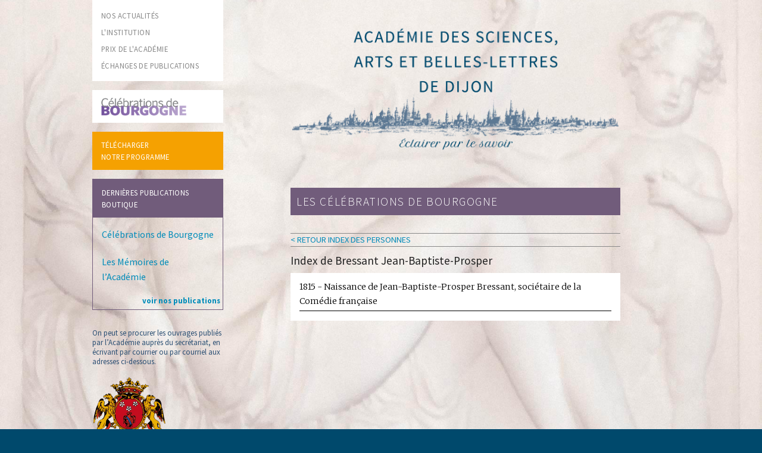

--- FILE ---
content_type: text/html; charset=UTF-8
request_url: https://www.academie-sabl-dijon.org/?post_type=celebration&type=_personne&value=Bressant+Jean-Baptiste-Prosper
body_size: 6727
content:
<!doctype html>

  <html class="no-js"  lang="fr-FR">

	<head>
		<meta charset="utf-8">
		
		<!-- Force IE to use the latest rendering engine available -->
		<meta http-equiv="X-UA-Compatible" content="IE=edge">

		<!-- Mobile Meta -->
		<meta name="viewport" content="width=device-width, initial-scale=1.0"/>

		<!-- Icons & Favicons -->
		<link rel="icon" href="https://www.academie-sabl-dijon.org/wp-content/themes/JointsWP-CSS-master/favicon.png">
		<link href="https://www.academie-sabl-dijon.org/wp-content/themes/JointsWP-CSS-master/assets/images/apple-icon-touch.png" rel="apple-touch-icon" />
		<!--[if IE]>
			<link rel="shortcut icon" href="https://www.academie-sabl-dijon.org/wp-content/themes/JointsWP-CSS-master/favicon.ico">
		<![endif]-->
		<meta name="msapplication-TileColor" content="#f01d4f">
		<meta name="msapplication-TileImage" content="https://www.academie-sabl-dijon.org/wp-content/themes/JointsWP-CSS-master/assets/images/win8-tile-icon.png">
	    <meta name="theme-color" content="#121212">

		<link rel="pingback" href="https://www.academie-sabl-dijon.org/xmlrpc.php">

		<title>Célébrations &#8211; Académie des Sciences, Arts et Belles-lettres de Dijon</title>
<meta name='robots' content='max-image-preview:large' />
<link rel="alternate" type="application/rss+xml" title="Académie des Sciences, Arts et Belles-lettres de Dijon &raquo; Flux" href="https://www.academie-sabl-dijon.org/feed/" />
<link rel="alternate" type="application/rss+xml" title="Académie des Sciences, Arts et Belles-lettres de Dijon &raquo; Flux des commentaires" href="https://www.academie-sabl-dijon.org/comments/feed/" />
<link rel="alternate" type="application/rss+xml" title="Académie des Sciences, Arts et Belles-lettres de Dijon &raquo; Flux pour Célébrations" href="https://www.academie-sabl-dijon.org/celebration/feed/" />
<script type="text/javascript">
window._wpemojiSettings = {"baseUrl":"https:\/\/s.w.org\/images\/core\/emoji\/14.0.0\/72x72\/","ext":".png","svgUrl":"https:\/\/s.w.org\/images\/core\/emoji\/14.0.0\/svg\/","svgExt":".svg","source":{"concatemoji":"https:\/\/www.academie-sabl-dijon.org\/wp-includes\/js\/wp-emoji-release.min.js?ver=6.1.9"}};
/*! This file is auto-generated */
!function(e,a,t){var n,r,o,i=a.createElement("canvas"),p=i.getContext&&i.getContext("2d");function s(e,t){var a=String.fromCharCode,e=(p.clearRect(0,0,i.width,i.height),p.fillText(a.apply(this,e),0,0),i.toDataURL());return p.clearRect(0,0,i.width,i.height),p.fillText(a.apply(this,t),0,0),e===i.toDataURL()}function c(e){var t=a.createElement("script");t.src=e,t.defer=t.type="text/javascript",a.getElementsByTagName("head")[0].appendChild(t)}for(o=Array("flag","emoji"),t.supports={everything:!0,everythingExceptFlag:!0},r=0;r<o.length;r++)t.supports[o[r]]=function(e){if(p&&p.fillText)switch(p.textBaseline="top",p.font="600 32px Arial",e){case"flag":return s([127987,65039,8205,9895,65039],[127987,65039,8203,9895,65039])?!1:!s([55356,56826,55356,56819],[55356,56826,8203,55356,56819])&&!s([55356,57332,56128,56423,56128,56418,56128,56421,56128,56430,56128,56423,56128,56447],[55356,57332,8203,56128,56423,8203,56128,56418,8203,56128,56421,8203,56128,56430,8203,56128,56423,8203,56128,56447]);case"emoji":return!s([129777,127995,8205,129778,127999],[129777,127995,8203,129778,127999])}return!1}(o[r]),t.supports.everything=t.supports.everything&&t.supports[o[r]],"flag"!==o[r]&&(t.supports.everythingExceptFlag=t.supports.everythingExceptFlag&&t.supports[o[r]]);t.supports.everythingExceptFlag=t.supports.everythingExceptFlag&&!t.supports.flag,t.DOMReady=!1,t.readyCallback=function(){t.DOMReady=!0},t.supports.everything||(n=function(){t.readyCallback()},a.addEventListener?(a.addEventListener("DOMContentLoaded",n,!1),e.addEventListener("load",n,!1)):(e.attachEvent("onload",n),a.attachEvent("onreadystatechange",function(){"complete"===a.readyState&&t.readyCallback()})),(e=t.source||{}).concatemoji?c(e.concatemoji):e.wpemoji&&e.twemoji&&(c(e.twemoji),c(e.wpemoji)))}(window,document,window._wpemojiSettings);
</script>
<style type="text/css">
img.wp-smiley,
img.emoji {
	display: inline !important;
	border: none !important;
	box-shadow: none !important;
	height: 1em !important;
	width: 1em !important;
	margin: 0 0.07em !important;
	vertical-align: -0.1em !important;
	background: none !important;
	padding: 0 !important;
}
</style>
	<link rel='stylesheet' id='wp-block-library-css' href='https://www.academie-sabl-dijon.org/wp-includes/css/dist/block-library/style.min.css?ver=6.1.9' type='text/css' media='all' />
<link rel='stylesheet' id='classic-theme-styles-css' href='https://www.academie-sabl-dijon.org/wp-includes/css/classic-themes.min.css?ver=1' type='text/css' media='all' />
<style id='global-styles-inline-css' type='text/css'>
body{--wp--preset--color--black: #000000;--wp--preset--color--cyan-bluish-gray: #abb8c3;--wp--preset--color--white: #ffffff;--wp--preset--color--pale-pink: #f78da7;--wp--preset--color--vivid-red: #cf2e2e;--wp--preset--color--luminous-vivid-orange: #ff6900;--wp--preset--color--luminous-vivid-amber: #fcb900;--wp--preset--color--light-green-cyan: #7bdcb5;--wp--preset--color--vivid-green-cyan: #00d084;--wp--preset--color--pale-cyan-blue: #8ed1fc;--wp--preset--color--vivid-cyan-blue: #0693e3;--wp--preset--color--vivid-purple: #9b51e0;--wp--preset--gradient--vivid-cyan-blue-to-vivid-purple: linear-gradient(135deg,rgba(6,147,227,1) 0%,rgb(155,81,224) 100%);--wp--preset--gradient--light-green-cyan-to-vivid-green-cyan: linear-gradient(135deg,rgb(122,220,180) 0%,rgb(0,208,130) 100%);--wp--preset--gradient--luminous-vivid-amber-to-luminous-vivid-orange: linear-gradient(135deg,rgba(252,185,0,1) 0%,rgba(255,105,0,1) 100%);--wp--preset--gradient--luminous-vivid-orange-to-vivid-red: linear-gradient(135deg,rgba(255,105,0,1) 0%,rgb(207,46,46) 100%);--wp--preset--gradient--very-light-gray-to-cyan-bluish-gray: linear-gradient(135deg,rgb(238,238,238) 0%,rgb(169,184,195) 100%);--wp--preset--gradient--cool-to-warm-spectrum: linear-gradient(135deg,rgb(74,234,220) 0%,rgb(151,120,209) 20%,rgb(207,42,186) 40%,rgb(238,44,130) 60%,rgb(251,105,98) 80%,rgb(254,248,76) 100%);--wp--preset--gradient--blush-light-purple: linear-gradient(135deg,rgb(255,206,236) 0%,rgb(152,150,240) 100%);--wp--preset--gradient--blush-bordeaux: linear-gradient(135deg,rgb(254,205,165) 0%,rgb(254,45,45) 50%,rgb(107,0,62) 100%);--wp--preset--gradient--luminous-dusk: linear-gradient(135deg,rgb(255,203,112) 0%,rgb(199,81,192) 50%,rgb(65,88,208) 100%);--wp--preset--gradient--pale-ocean: linear-gradient(135deg,rgb(255,245,203) 0%,rgb(182,227,212) 50%,rgb(51,167,181) 100%);--wp--preset--gradient--electric-grass: linear-gradient(135deg,rgb(202,248,128) 0%,rgb(113,206,126) 100%);--wp--preset--gradient--midnight: linear-gradient(135deg,rgb(2,3,129) 0%,rgb(40,116,252) 100%);--wp--preset--duotone--dark-grayscale: url('#wp-duotone-dark-grayscale');--wp--preset--duotone--grayscale: url('#wp-duotone-grayscale');--wp--preset--duotone--purple-yellow: url('#wp-duotone-purple-yellow');--wp--preset--duotone--blue-red: url('#wp-duotone-blue-red');--wp--preset--duotone--midnight: url('#wp-duotone-midnight');--wp--preset--duotone--magenta-yellow: url('#wp-duotone-magenta-yellow');--wp--preset--duotone--purple-green: url('#wp-duotone-purple-green');--wp--preset--duotone--blue-orange: url('#wp-duotone-blue-orange');--wp--preset--font-size--small: 13px;--wp--preset--font-size--medium: 20px;--wp--preset--font-size--large: 36px;--wp--preset--font-size--x-large: 42px;--wp--preset--spacing--20: 0.44rem;--wp--preset--spacing--30: 0.67rem;--wp--preset--spacing--40: 1rem;--wp--preset--spacing--50: 1.5rem;--wp--preset--spacing--60: 2.25rem;--wp--preset--spacing--70: 3.38rem;--wp--preset--spacing--80: 5.06rem;}:where(.is-layout-flex){gap: 0.5em;}body .is-layout-flow > .alignleft{float: left;margin-inline-start: 0;margin-inline-end: 2em;}body .is-layout-flow > .alignright{float: right;margin-inline-start: 2em;margin-inline-end: 0;}body .is-layout-flow > .aligncenter{margin-left: auto !important;margin-right: auto !important;}body .is-layout-constrained > .alignleft{float: left;margin-inline-start: 0;margin-inline-end: 2em;}body .is-layout-constrained > .alignright{float: right;margin-inline-start: 2em;margin-inline-end: 0;}body .is-layout-constrained > .aligncenter{margin-left: auto !important;margin-right: auto !important;}body .is-layout-constrained > :where(:not(.alignleft):not(.alignright):not(.alignfull)){max-width: var(--wp--style--global--content-size);margin-left: auto !important;margin-right: auto !important;}body .is-layout-constrained > .alignwide{max-width: var(--wp--style--global--wide-size);}body .is-layout-flex{display: flex;}body .is-layout-flex{flex-wrap: wrap;align-items: center;}body .is-layout-flex > *{margin: 0;}:where(.wp-block-columns.is-layout-flex){gap: 2em;}.has-black-color{color: var(--wp--preset--color--black) !important;}.has-cyan-bluish-gray-color{color: var(--wp--preset--color--cyan-bluish-gray) !important;}.has-white-color{color: var(--wp--preset--color--white) !important;}.has-pale-pink-color{color: var(--wp--preset--color--pale-pink) !important;}.has-vivid-red-color{color: var(--wp--preset--color--vivid-red) !important;}.has-luminous-vivid-orange-color{color: var(--wp--preset--color--luminous-vivid-orange) !important;}.has-luminous-vivid-amber-color{color: var(--wp--preset--color--luminous-vivid-amber) !important;}.has-light-green-cyan-color{color: var(--wp--preset--color--light-green-cyan) !important;}.has-vivid-green-cyan-color{color: var(--wp--preset--color--vivid-green-cyan) !important;}.has-pale-cyan-blue-color{color: var(--wp--preset--color--pale-cyan-blue) !important;}.has-vivid-cyan-blue-color{color: var(--wp--preset--color--vivid-cyan-blue) !important;}.has-vivid-purple-color{color: var(--wp--preset--color--vivid-purple) !important;}.has-black-background-color{background-color: var(--wp--preset--color--black) !important;}.has-cyan-bluish-gray-background-color{background-color: var(--wp--preset--color--cyan-bluish-gray) !important;}.has-white-background-color{background-color: var(--wp--preset--color--white) !important;}.has-pale-pink-background-color{background-color: var(--wp--preset--color--pale-pink) !important;}.has-vivid-red-background-color{background-color: var(--wp--preset--color--vivid-red) !important;}.has-luminous-vivid-orange-background-color{background-color: var(--wp--preset--color--luminous-vivid-orange) !important;}.has-luminous-vivid-amber-background-color{background-color: var(--wp--preset--color--luminous-vivid-amber) !important;}.has-light-green-cyan-background-color{background-color: var(--wp--preset--color--light-green-cyan) !important;}.has-vivid-green-cyan-background-color{background-color: var(--wp--preset--color--vivid-green-cyan) !important;}.has-pale-cyan-blue-background-color{background-color: var(--wp--preset--color--pale-cyan-blue) !important;}.has-vivid-cyan-blue-background-color{background-color: var(--wp--preset--color--vivid-cyan-blue) !important;}.has-vivid-purple-background-color{background-color: var(--wp--preset--color--vivid-purple) !important;}.has-black-border-color{border-color: var(--wp--preset--color--black) !important;}.has-cyan-bluish-gray-border-color{border-color: var(--wp--preset--color--cyan-bluish-gray) !important;}.has-white-border-color{border-color: var(--wp--preset--color--white) !important;}.has-pale-pink-border-color{border-color: var(--wp--preset--color--pale-pink) !important;}.has-vivid-red-border-color{border-color: var(--wp--preset--color--vivid-red) !important;}.has-luminous-vivid-orange-border-color{border-color: var(--wp--preset--color--luminous-vivid-orange) !important;}.has-luminous-vivid-amber-border-color{border-color: var(--wp--preset--color--luminous-vivid-amber) !important;}.has-light-green-cyan-border-color{border-color: var(--wp--preset--color--light-green-cyan) !important;}.has-vivid-green-cyan-border-color{border-color: var(--wp--preset--color--vivid-green-cyan) !important;}.has-pale-cyan-blue-border-color{border-color: var(--wp--preset--color--pale-cyan-blue) !important;}.has-vivid-cyan-blue-border-color{border-color: var(--wp--preset--color--vivid-cyan-blue) !important;}.has-vivid-purple-border-color{border-color: var(--wp--preset--color--vivid-purple) !important;}.has-vivid-cyan-blue-to-vivid-purple-gradient-background{background: var(--wp--preset--gradient--vivid-cyan-blue-to-vivid-purple) !important;}.has-light-green-cyan-to-vivid-green-cyan-gradient-background{background: var(--wp--preset--gradient--light-green-cyan-to-vivid-green-cyan) !important;}.has-luminous-vivid-amber-to-luminous-vivid-orange-gradient-background{background: var(--wp--preset--gradient--luminous-vivid-amber-to-luminous-vivid-orange) !important;}.has-luminous-vivid-orange-to-vivid-red-gradient-background{background: var(--wp--preset--gradient--luminous-vivid-orange-to-vivid-red) !important;}.has-very-light-gray-to-cyan-bluish-gray-gradient-background{background: var(--wp--preset--gradient--very-light-gray-to-cyan-bluish-gray) !important;}.has-cool-to-warm-spectrum-gradient-background{background: var(--wp--preset--gradient--cool-to-warm-spectrum) !important;}.has-blush-light-purple-gradient-background{background: var(--wp--preset--gradient--blush-light-purple) !important;}.has-blush-bordeaux-gradient-background{background: var(--wp--preset--gradient--blush-bordeaux) !important;}.has-luminous-dusk-gradient-background{background: var(--wp--preset--gradient--luminous-dusk) !important;}.has-pale-ocean-gradient-background{background: var(--wp--preset--gradient--pale-ocean) !important;}.has-electric-grass-gradient-background{background: var(--wp--preset--gradient--electric-grass) !important;}.has-midnight-gradient-background{background: var(--wp--preset--gradient--midnight) !important;}.has-small-font-size{font-size: var(--wp--preset--font-size--small) !important;}.has-medium-font-size{font-size: var(--wp--preset--font-size--medium) !important;}.has-large-font-size{font-size: var(--wp--preset--font-size--large) !important;}.has-x-large-font-size{font-size: var(--wp--preset--font-size--x-large) !important;}
.wp-block-navigation a:where(:not(.wp-element-button)){color: inherit;}
:where(.wp-block-columns.is-layout-flex){gap: 2em;}
.wp-block-pullquote{font-size: 1.5em;line-height: 1.6;}
</style>
<link rel='stylesheet' id='normalize-css-css' href='https://www.academie-sabl-dijon.org/wp-content/themes/JointsWP-CSS-master/assets/vendor/foundation/css/normalize.min.css?ver=6.1.9' type='text/css' media='all' />
<link rel='stylesheet' id='foundation-css-css' href='https://www.academie-sabl-dijon.org/wp-content/themes/JointsWP-CSS-master/assets/vendor/foundation/css/foundation.min.css?ver=6.1.9' type='text/css' media='all' />
<link rel='stylesheet' id='site-css-css' href='https://www.academie-sabl-dijon.org/wp-content/themes/JointsWP-CSS-master/assets/css/style.css?ver=6.1.9' type='text/css' media='all' />
<link rel="https://api.w.org/" href="https://www.academie-sabl-dijon.org/wp-json/" /><style>
		#category-posts-2-internal ul {padding: 0;}
#category-posts-2-internal .cat-post-item img {max-width: initial; max-height: initial; margin: initial;}
#category-posts-2-internal .cat-post-author {margin-bottom: 0;}
#category-posts-2-internal .cat-post-thumbnail {margin: 5px 10px 5px 0;}
#category-posts-2-internal .cat-post-item:before {content: ""; clear: both;}
#category-posts-2-internal .cat-post-excerpt-more {display: inline-block;}
#category-posts-2-internal .cat-post-item {list-style: none; margin: 3px 0 10px; padding: 3px 0;}
#category-posts-2-internal .cat-post-current .cat-post-title {font-weight: bold; text-transform: uppercase;}
#category-posts-2-internal [class*=cat-post-tax] {font-size: 0.85em;}
#category-posts-2-internal [class*=cat-post-tax] * {display:inline-block;}
#category-posts-2-internal .cat-post-item:after {content: ""; display: table;	clear: both;}
#category-posts-2-internal .cat-post-item .cat-post-title {overflow: hidden;text-overflow: ellipsis;white-space: initial;display: -webkit-box;-webkit-line-clamp: 2;-webkit-box-orient: vertical;padding-bottom: 0 !important;}
#category-posts-2-internal .cat-post-item:after {content: ""; display: table;	clear: both;}
#category-posts-2-internal .cat-post-thumbnail {display:block; float:left; margin:5px 10px 5px 0;}
#category-posts-2-internal .cat-post-crop {overflow:hidden;display:block;}
#category-posts-2-internal p {margin:5px 0 0 0}
#category-posts-2-internal li > div {margin:5px 0 0 0; clear:both;}
#category-posts-2-internal .dashicons {vertical-align:middle;}
#category-posts-2-internal .cat-post-thumbnail .cat-post-crop img {object-fit: cover; max-width: 100%; display: block;}
#category-posts-2-internal .cat-post-thumbnail .cat-post-crop-not-supported img {width: 100%;}
#category-posts-2-internal .cat-post-thumbnail {max-width:100%;}
#category-posts-2-internal .cat-post-item img {margin: initial;}
</style>
		
		<!-- Drop Google Analytics here -->
		<!-- end analytics -->

	</head>

	<body class="archive post-type-archive post-type-archive-celebration">
		<div class="off-canvas-wrap" data-offcanvas>
			<div class="inner-wrap">
				<div id="container">

<!DOCTYPE html PUBLIC "-//W3C//DTD HTML 4.01//EN"><html><head>    <title></title></head><body>    <div id="content">        <div id="inner-content" class="row">            <div class="fixed show-for-small-only">
	<nav class="top-bar " data-topbar role="navigation">
		<ul class="title-area">    <li class="name">
			<li><h1><a href="/index.php">SCABL Dijon</a></h1></li>     <!-- Remove the class "menu-icon" to get rid of menu icon. Take out "Menu" to just have icon alone -->
		<li class="toggle-topbar menu-icon"><a href="#"><span>Menu</span></a></li>
	</ul>
	<section class="top-bar-section ">    <!-- Left Nav Section -->
		<ul class="left">
		    <li><a href="/index.php">nos actualités</a></li>
	        <li><a href="/linstitution/histoire-de-lacademie/">l'institution</a></li>
	        <li><a href="/prix-de-lacademie">prix de l'académie</a></li>
			<li><a href="/category/echanges-publications/">échanges de publications</a></li>
	        <li><a href="/les-celebrations-de-bourgogne/">les célébrations</a></li>
	    </ul>
    </section>
    </nav></div><div id="sidebar1" class="sidebar large-3 medium-3 columns hide-for-small-only" role="complementary">	                                        	<ul id="menu_gauche_1">
	    <li><a href="/index.php">nos actualités</a></li>
	    <li><a href="/linstitution/histoire-de-lacademie/">l'institution</a></li>
	    <li><a href="/prix-de-lacademie">prix de l'académie</a></li>
	    <li><a href="/category/echanges-publications/">échanges de publications</a></li>
    </ul>
	<ul id="menu_gauche_1" style="margin-top:15px;">
	    <li><a href="/les-celebrations-de-bourgogne/"><img src="/wp-content/themes/JointsWP-CSS-master/assets/img/logo_celebrations.png" width="75%"></a></li>
	</ul>
	<ul id="menu_gauche_2">
		<li><a href="/wp-content/uploads/programme.pdf" target="_blank">télécharger<br />notre programme</a></li>
	</ul>
	<div id="category-posts-2" class="widget cat-post-widget"><h4 class="widgettitle">Dernières publications Boutique</h4><ul id="category-posts-2-internal" class="category-posts-internal">
<li class='cat-post-item'><div><a class="cat-post-title" href="https://www.academie-sabl-dijon.org/2024/01/01/quare-talis-improborum/" rel="bookmark">Célébrations de Bourgogne</a></div></li><li class='cat-post-item'><div><a class="cat-post-title" href="https://www.academie-sabl-dijon.org/2023/12/15/les-memoires-de-lacademie/" rel="bookmark">Les Mémoires de l’Académie</a></div></li></ul>
<a class="cat-post-footer-link" href="/category/dernieres_publication/">voir nos publications</a></div>	<div  id="menu_gauche_3">
        <div style="margin-bottom:15px">On peut se procurer les ouvrages publiés par l’Académie auprès du secrétariat, en écrivant par courrier ou par courriel aux adresses ci-dessous.</div>

		<img src="https://www.academie-sabl-dijon.org/wp-content/themes/JointsWP-CSS-master/assets/css/images/logo.png"><br />
                    Académie des sciences,<br /> arts et belles lettres de Dijon<br />        5 rue de l'École de Droit - 21000 Dijon<br />        Téléphone : 03 80 54 22 93<br />        <a href="mailto:contact@academie-sabl-dijon.org">contact@academie-sabl-dijon.org</a>        </div>	</div>
            <div class="large-1 medium-1 columns">                &nbsp;            </div>            <div id="main" class="large-7 medium-7 columns first" role="main">                <div id="entete"><img src="https://www.academie-sabl-dijon.org/wp-content/themes/JointsWP-CSS-master/assets/css/images/entete.png"></div>                <h1 class="recherche">LES CÉLÉBRATIONS DE BOURGOGNE</h1>                <div class="menu_recherche">                    <a href="/les-celebrations-de-bourgogne/?type_meta=personne">< Retour index des personnes</a>                </div><!-- To see additional archive styles, visit the /parts directory -->                <h3 id="index_recherche">Index de Bressant Jean-Baptiste-Prosper</h3>                <div id="liste_resultat">                    <a href="https://www.academie-sabl-dijon.org/celebration/naissance-de-jean-baptiste-prosper-bressant-societaire-de-la-comedie-francaise/">1815 - Naissance de Jean-Baptiste-Prosper Bressant, sociétaire de la Comédie française</a><hr/>                </div>            </div><!-- end #main -->            <div class="large-1 medium-1 columns">                &nbsp;            </div>        </div><!-- end #inner-content -->
<div id="menu_gauche_3" class="show-for-small-only">
    <div style="margin-bottom:15px">On peut se procurer les ouvrages publiés par l’Académie auprès du secrétariat, en écrivant par courrier ou par courriel aux adresses ci-dessous.</div>
    <img src="https://www.academie-sabl-dijon.org/wp-content/themes/JointsWP-CSS-master/assets/css/images/logo.png"><br>            Académie des sciences,<br>            arts et belles lettres de Dijon<br>            5 rue de l'École de Droit - 21000 Dijon<br>            Téléphone : 03 80 54 22 93<br>            <a href="mailto:contact@academie-sabl-dijon.org">contact@academie-sabl-dijon.org</a>        </div>    </div><!-- end #content -->					<footer class="footer" role="contentinfo">	                    <div id="inner-footer" class="row">							<div class="large-12 medium-12 columns">								<nav role="navigation">		    								    					</nav>		    				</div>					        <dl id="menu_footer" class="sub-nav show-for-medium-up" style="margin-left:50px;">			                    <dd><a href="/index.php">Nos actualités</a></dd>			                    <dd><a href="/linstitution/histoire-de-lacademie/">L'institution</a></dd>			                    <dd><a href="/les-celebrations-de-bourgogne/">Les célébrations</a></dd>			                    <dd><a href="/category/echanges-publications/">échanges de publications</a></dd>			                    <dd><a href="/prix-de-lacademie">Le prix de l'académie</a></dd>			                    <dd><a href="/informations-legales/">Informations légales</a></dd>	                		</dl>	                		<div id="credit_fond">Illustrations en arrière-plan : G. Boichot, stucs de l’ancien salon de l’Académie (47, rue Monge), 1775.</div>						</div> <!-- end #inner-footer -->	                </footer> <!-- end .footer -->				</div> <!-- end #container -->			</div> <!-- end .inner-wrap -->                                        </div> <!-- end .off-canvas-wrap -->		<script type='text/javascript' src='https://www.academie-sabl-dijon.org/wp-content/themes/JointsWP-CSS-master/assets/vendor/foundation/js/vendor/jquery.js?ver=2.1.3' id='jquery-js'></script>
<script type='text/javascript' src='https://www.academie-sabl-dijon.org/wp-content/themes/JointsWP-CSS-master/assets/vendor/foundation/js/vendor/modernizr.js?ver=2.8.3' id='modernizr-js'></script>
<script type='text/javascript' src='https://www.academie-sabl-dijon.org/wp-content/themes/JointsWP-CSS-master/assets/vendor/foundation/js/foundation.min.js?ver=6.1.9' id='foundation-js-js'></script>
<script type='text/javascript' src='https://www.academie-sabl-dijon.org/wp-content/themes/JointsWP-CSS-master/assets/js/scripts.js?ver=6.1.9' id='site-js-js'></script>
<script>"undefined"!=typeof jQuery&&jQuery(document).ready(function(){"objectFit"in document.documentElement.style==!1&&(jQuery(".cat-post-item figure").removeClass("cat-post-crop"),jQuery(".cat-post-item figure").addClass("cat-post-crop-not-supported")),(document.documentMode||/Edge/.test(navigator.userAgent))&&(jQuery(".cat-post-item figure img").height("+=1"),window.setTimeout(function(){jQuery(".cat-post-item figure img").height("-=1")},0))});</script>		<script type="text/javascript">
			if (typeof jQuery !== 'undefined') {

				var cat_posts_namespace              = window.cat_posts_namespace || {};
				cat_posts_namespace.layout_wrap_text = cat_posts_namespace.layout_wrap_text || {};
				cat_posts_namespace.layout_img_size  = cat_posts_namespace.layout_img_size || {};

				cat_posts_namespace.layout_wrap_text = {
					
					preWrap : function (widget) {
						// var _widget = jQuery(widget);
						jQuery(widget).find('.cat-post-item').each(function(){
							var _that = jQuery(this);
							_that.find('p.cpwp-excerpt-text').addClass('cpwp-wrap-text');
							_that.find('p.cpwp-excerpt-text').closest('div').wrap('<div class="cpwp-wrap-text-stage"></div>');;
						});
						return;
					},
					
					add : function(_this){
						var _that = jQuery(_this);
						if (_that.find('p.cpwp-excerpt-text').height() < _that.find('.cat-post-thumbnail').height()) { 
							_that.find('p.cpwp-excerpt-text').closest('.cpwp-wrap-text-stage').removeClass( "cpwp-wrap-text" );
							_that.find('p.cpwp-excerpt-text').addClass( "cpwp-wrap-text" ); 
						}else{ 
							_that.find('p.cpwp-excerpt-text').removeClass( "cpwp-wrap-text" );
							_that.find('p.cpwp-excerpt-text').closest('.cpwp-wrap-text-stage').addClass( "cpwp-wrap-text" ); 
						}
						return;
					},
					
					handleLazyLoading : function(_this) {
						var width = jQuery(_this).find('img').width();
						
						if( 0 !== width ){
							cat_posts_namespace.layout_wrap_text.add(_this);
						} else {
							jQuery(_this).find('img').one("load", function(){
								cat_posts_namespace.layout_wrap_text.add(_this);
							});
						}
						return;
					},
					
					setClass : function (widget) {
						// var _widget = jQuery(widget);
						jQuery(widget).find('.cat-post-item').each(function(){
							cat_posts_namespace.layout_wrap_text.handleLazyLoading(this);
						});
						return;
					}
				}
				cat_posts_namespace.layout_img_size = {
					
					replace : function(_this){
						var _that = jQuery(_this),
						resp_w = _that.width(),
						resp_h = _that.height(),
						orig_w = _that.data('cat-posts-width'),
						orig_h = _that.data('cat-posts-height');
						
						if( resp_w < orig_w ){
							_that.height( resp_w * orig_h / orig_w );
						} else {
							_that.height( '' );
						}
						return;
					},
					
					handleLazyLoading : function(_this) {
						var width = jQuery(_this).width();
						
						if( 0 !== width ){
							cat_posts_namespace.layout_img_size.replace(_this);
						} else {
							jQuery(_this).one("load", function(){
								cat_posts_namespace.layout_img_size.replace(_this);
							});
						}
						return;
					},
					setHeight : function (widget) {
						jQuery(widget).find('.cat-post-item img').each(function(){
							cat_posts_namespace.layout_img_size.handleLazyLoading(this);
						});
						return;
					}
				}

				let widget = jQuery('#category-posts-2-internal');

				jQuery( document ).ready(function () {
					cat_posts_namespace.layout_wrap_text.preWrap(widget);
					cat_posts_namespace.layout_wrap_text.setClass(widget);
					
					
				});

				jQuery(window).on('load resize', function() {
					cat_posts_namespace.layout_wrap_text.setClass(widget);
					
					
				});

			}
		</script>
		        <style>	    #content {		    background: url(/wp-content/themes/JointsWP-CSS-master/assets/css/images/fond2.jpg) no-repeat center center fixed; 		    -webkit-background-size: cover;		    -moz-background-size: cover;		    -o-background-size: cover;		    background-size: cover;		}	    </style>		</body></html> <!-- end page -->
</body></html>
